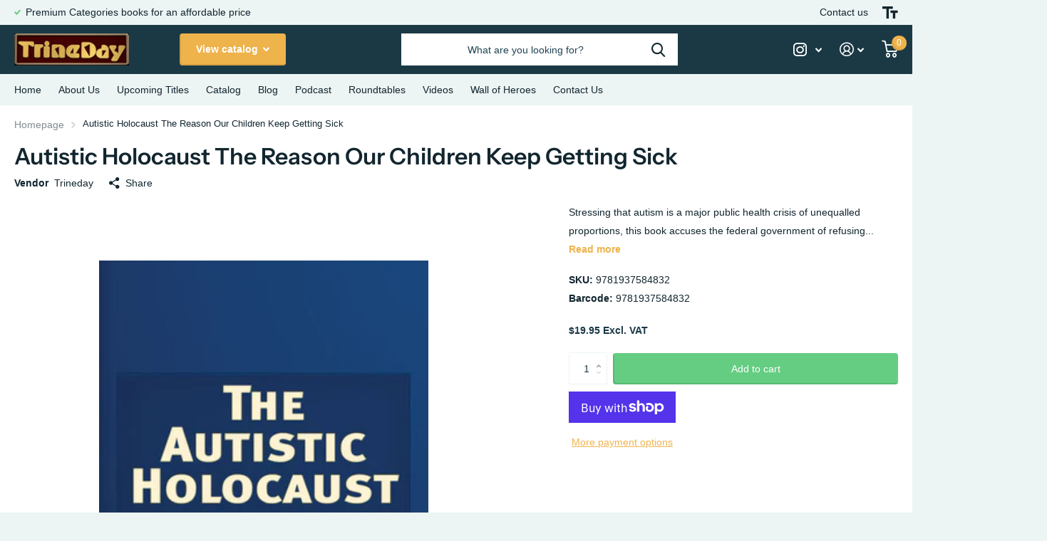

--- FILE ---
content_type: text/html; charset=utf-8
request_url: https://trineday.com/products/autistic-holocaust-the-reason-our-children-keep-getting-sick/?section_id=product-item
body_size: 856
content:
<div id="shopify-section-product-item" class="shopify-section">
<li class="portrait  has-form"><figure >
      <span class="label">
</span>

      <a href="/products/autistic-holocaust-the-reason-our-children-keep-getting-sick"><picture>
            <img
              src="//trineday.com/cdn/shop/t/13/assets/placeholder-pixel_small.png?v=33125877389226915141678510708"
              data-src="//trineday.com/cdn/shop/products/9781937584832-Autistic_Holocaust-coverSample-med.jpg?height=645&pad_color=fff&v=1575766461&width=465"data-srcset="//trineday.com/cdn/shop/products/9781937584832-Autistic_Holocaust-coverSample-med.jpg?height=430&pad_color=fff&v=1575766461&width=310 1x, //trineday.com/cdn/shop/products/9781937584832-Autistic_Holocaust-coverSample-med.jpg?height=645&pad_color=fff&v=1575766461&width=465 2x"width="310"
              height="430"
              alt="Autistic Holocaust  The Reason Our Children Keep Getting Sick"
              
            >
          </picture></a><form method="post" action="/cart/add" id="quick-add-product-item43778088305981" accept-charset="UTF-8" class="f8pr form-card" enctype="multipart/form-data" novalidate="novalidate"><input type="hidden" name="form_type" value="product" /><input type="hidden" name="utf8" value="✓" /><fieldset>
          <input type="hidden" name="id" value="31298604597382">
          <p class="submit"><span class="input-amount">
              <label for="quantity-quick-add-product-item43778088305981" class="hidden">Quantity</label>
              <input type="number" id="quantity-quick-add-product-item43778088305981" name="quantity" value="1"  required>
            </span><button type="submit" class="overlay-tertiary"><span class="mobile-hide">Add to cart</span><i aria-hidden="true" class="icon-cart mobile-only"></i>
            </button>
          </p>
        </fieldset><input type="hidden" name="product-id" value="4377808830598" /><input type="hidden" name="section-id" value="product-item" /></form>
</figure><div><h3><a href="/products/autistic-holocaust-the-reason-our-children-keep-getting-sick" >Autistic Holocaust  The Reason Our Children Keep Getting Sick</a></h3></div>
  <div class="static"><p class="price">$19.95
</p><form method="post" action="/cart/add" id="quick-add-product-item43778088305982" accept-charset="UTF-8" class="f8pr form-card" enctype="multipart/form-data" novalidate="novalidate"><input type="hidden" name="form_type" value="product" /><input type="hidden" name="utf8" value="✓" /><fieldset>
          <input type="hidden" name="id" value="31298604597382">
          <p class="submit"><span class="input-amount">
              <label for="quantity-quick-add-product-item43778088305982" class="hidden">Quantity</label>
              <input type="number" id="quantity-quick-add-product-item43778088305982" name="quantity" value="1"  required>
            </span><button type="submit" class="overlay-tertiary"><span class="mobile-hide">Add to cart</span><i aria-hidden="true" class="icon-cart mobile-only"></i>
            </button>
          </p>
        </fieldset><input type="hidden" name="product-id" value="4377808830598" /><input type="hidden" name="section-id" value="product-item" /></form>
</div>

</li>

</div>